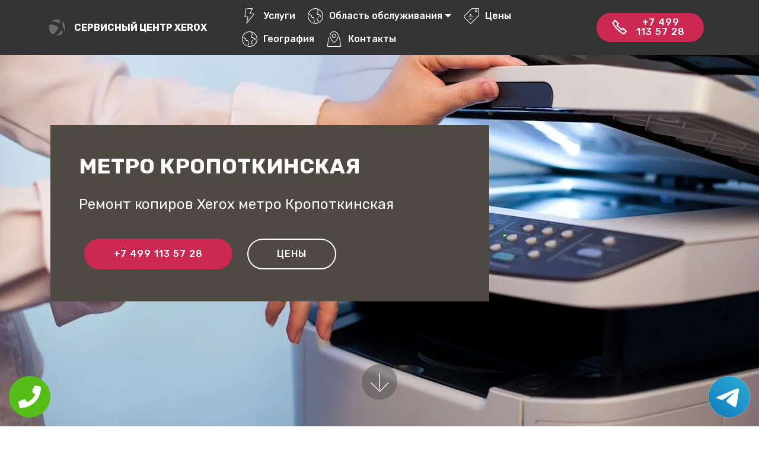

--- FILE ---
content_type: text/html; charset=UTF-8
request_url: https://service-xerox.ru/kopiry/metro-kropotkinskaya
body_size: 10451
content:
<!DOCTYPE html>
<html lang="ru">
<head>
<meta charset="UTF-8">
<meta http-equiv="X-UA-Compatible" content="IE=edge">
<meta name="viewport" content="width=device-width, initial-scale=1, minimum-scale=1">
<title>Ремонт копиров Xerox (КСЕРОКС) метро Кропоткинская | Сервис-центр Xerox</title>
<meta name="description" content="Качественный и недорогой ремонт электроники Xerox метро Кропоткинская от лучших специалистов сервисного центра. Бесплатная диагностика любой техники от мастера и выезд к клиенту на дом в Москве.">
<meta name="keywords" content="Ремонт копиров Xerox метро Кропоткинская">
<meta property="og:title" content="Ремонт копиров Xerox (КСЕРОКС) метро Кропоткинская"/>
<meta property="og:description" content="Качественный и недорогой ремонт электроники Xerox метро Кропоткинская от лучших специалистов сервисного центра. Бесплатная диагностика любой техники от мастера и выезд к клиенту на дом в Москве."/>
<meta property="og:image" content="https://service-xerox.ru/assets/images/mbr-1920x1280.webp"/>
<meta property="og:type" content="website"/>
<meta property="og:url" content= "https://service-xerox.rukopiry/metro-kropotkinskaya" />
<meta name="yandex-verification" content="74db27c90b9153bb" />
<!-- Yandex.Metrika counter -->
<script type="text/javascript" >
   (function(m,e,t,r,i,k,a){m[i]=m[i]||function(){(m[i].a=m[i].a||[]).push(arguments)};
   m[i].l=1*new Date();k=e.createElement(t),a=e.getElementsByTagName(t)[0],k.async=1,k.src=r,a.parentNode.insertBefore(k,a)})
   (window, document, "script", "https://mc.yandex.ru/metrika/tag.js", "ym");

   ym(57136492, "init", {
        clickmap:true,
        trackLinks:true,
        accurateTrackBounce:true,
        webvisor:true
   });
</script>
<noscript><div><img src="https://mc.yandex.ru/watch/57136492" style="position:absolute; left:-9999px;" alt="" /></div></noscript>
<!-- /Yandex.Metrika counter -->
<link rel="canonical" href="https://service-xerox.rukopiry/metro-kropotkinskaya"/>
<link rel="shortcut icon" href="https://service-xerox.ru/assets/images/logo2.png" type="image/x-icon">
<link rel="stylesheet" href="https://stackpath.bootstrapcdn.com/bootstrap/4.3.1/css/bootstrap.min.css" integrity="sha384-ggOyR0iXCbMQv3Xipma34MD+dH/1fQ784/j6cY/iJTQUOhcWr7x9JvoRxT2MZw1T" crossorigin="anonymous">

<!-- Global site tag (gtag.js) - Google Analytics -->
<script async src="https://www.googletagmanager.com/gtag/js?id=G-N9QB57TT0E"></script>
<script>
window.dataLayer = window.dataLayer || [];
function gtag(){dataLayer.push(arguments);}
gtag('js', new Date());

gtag('config', 'G-N9QB57TT0E');
</script>

<link  rel="stylesheet" href="https://service-xerox.ru/assets/web/assets/mobirise-icons2/mobirise2.css">
<link  rel="stylesheet" href="https://service-xerox.ru/assets/web/assets/mobirise-icons/mobirise-icons.css"> 
<!--<link  rel="stylesheet" href="https://service-xerox.ru/assets/bootstrap/css/bootstrap.min.css">
<link  rel="stylesheet" href="https://service-xerox.ru/assets/bootstrap/css/bootstrap-grid.min.css">
<link  rel="stylesheet" href="https://service-xerox.ru/assets/bootstrap/css/bootstrap-reboot.min.css">-->
<link  rel="stylesheet" href="https://service-xerox.ru/assets/dropdown/css/style.css">
<link  rel="stylesheet" href="https://service-xerox.ru/assets/tether/tether.min.css">
<link  rel="stylesheet" href="https://service-xerox.ru/assets/theme/css/style.css">
<link  rel="stylesheet" href="https://service-xerox.ru/assets/mobirise/css/mbr-additional.css">
<style>
.bottomphone{display:none;}
@media (max-width: 767px){
    #contacts4-c .row{
        margin: 0;
    }
    .bottomphone{
        display: block;
        position: fixed;
        bottom: 0;
        width: 100%;
        height: 70px;
        background-color: #cc2952;
        color: #fff;
        text-align: center;
        padding: 16px;
        font-size: 25px;
        z-index: 99999999999999;
    }
}
 .tel-buttons {
  pointer-events: none;

  padding: 15px;
  position: fixed;
  display: flex;
  justify-content: space-between;
  align-items: center;
  right: 0;
  left: 0;
  bottom: 0;
  z-index: 2000;
}

.tel-buttons__btn {
  pointer-events: auto;
  display: block;
  justify-content: center;
  align-items: center;
  overflow: hidden;
  width: 70px;
  height: 70px;
  border-radius: 50%;
  background-color: #56be19;
  transition: all 0.3s ease;
}


.tel-buttons__btn:hover,
.tel-buttons__btn:focus {
  opacity: 0.8;
}

.tel-buttons__btn:active {
  opacity: 0.5;
}

.tel-buttons__btn--tel {
  background-color: #fff;
}

.tel-buttons__icon {
  width: 100%;
  padding: 16px;
  color: white;
}
</style>
</head>
<body>
    <div class="tel-buttons">				
	<a href="tel:+74991135728" class="tel-buttons__btn">				
		<svg aria-hidden="true" focusable="false" data-prefix="fas" data-icon="phone" role="img" xmlns="http://www.w3.org/2000/svg" viewBox="0 0 512 512" class="tel-buttons__icon">			
			<path fill="currentColor" d="M493.4 24.6l-104-24c-11.3-2.6-22.9 3.3-27.5 13.9l-48 112c-4.2 9.8-1.4 21.3 6.9 28l60.6 49.6c-36 76.7-98.9 140.5-177.2 177.2l-49.6-60.6c-6.8-8.3-18.2-11.1-28-6.9l-112 48C3.9 366.5-2 378.1.6 389.4l24 104C27.1 504.2 36.7 512 48 512c256.1 0 464-207.5 464-464 0-11.2-7.7-20.9-18.6-23.4z" class=""></path>		
		</svg>			
	</a>				
	<a href="https://t.me/AuthorizedSC" class="tel-buttons__btn tel-buttons__btn--tel">				
		<svg xmlns="http://www.w3.org/2000/svg" data-name="Layer 1" width="70" height="70" viewBox="0 0 33 33"><defs><linearGradient id="a" x1="6.15" x2="26.78" y1="29.42" y2="3.67" gradientUnits="userSpaceOnUse"><stop offset="0" stop-color="#1482c0"/><stop offset="1" stop-color="#29a4d0"/></linearGradient></defs><path d="M16.5 0C25.61 0 33 7.39 33 16.5S25.61 33 16.5 33 0 25.61 0 16.5 7.39 0 16.5 0Zm5.69 23.23c.3-.93 1.73-10.21 1.9-12.04.05-.55-.12-.92-.46-1.09-.41-.2-1.03-.1-1.74.16-.98.35-13.47 5.66-14.19 5.96-.68.29-1.33.61-1.33 1.07 0 .32.19.5.72.69.55.2 1.93.61 2.75.84.79.22 1.68.03 2.18-.28.53-.33 6.68-4.44 7.12-4.8.44-.36.79.1.43.46-.36.36-4.58 4.45-5.13 5.02-.68.69-.2 1.4.26 1.69.52.33 4.24 2.82 4.8 3.22.56.4 1.13.58 1.65.58s.79-.69 1.05-1.48Z" style="fill:url(#a);stroke-width:0"/></svg>			
	</a>				
</div>	
  <section class="menu cid-rFO6ZjKBor" once="menu" id="menu1-0">
    <nav class="navbar navbar-expand beta-menu navbar-dropdown align-items-center navbar-fixed-top navbar-toggleable-sm">
        <button class="navbar-toggler navbar-toggler-right" type="button" data-toggle="collapse" data-target="#navbarSupportedContent" aria-controls="navbarSupportedContent" aria-expanded="false" aria-label="Toggle navigation">
            <div class="hamburger">
                <span></span>
                <span></span>
                <span></span>
                <span></span>
            </div>
        </button>
        <div class="menu-logo">
            <div class="navbar-brand">
                <span class="navbar-logo">
                    <a href="/" title="Сервисный центр Xerox">
                         <img src="/assets/images/logo2.png" alt="logo" title="Сервисный центр Xerox" style="height: 2rem !important;">
                    </a>
                </span>
                <span class="navbar-caption-wrap"><a class="navbar-caption text-white display-4 text-uppercase" href="/" title="Сервисный центр Xerox">Сервисный центр Xerox</a></span>
            </div>
        </div>
        <div class="collapse navbar-collapse" id="navbarSupportedContent">
            <ul class="navbar-nav nav-dropdown" data-app-modern-menu="true"><li class="nav-item">
                    <a class="nav-link link text-white display-4" href="/services"><span class="mbri-speed mbr-iconfont mbr-iconfont-btn"></span>Услуги</a>
                </li><li class="nav-item dropdown">
                  <a class="nav-link link text-white display-4 show dropdown-toggle" href="#" id="navbarDropdown22" data-toggle="dropdown-submenu" data-bs-toggle="dropdown" data-bs-auto-close="outside" aria-expanded="true">
                    <span class="mbri-globe mbr-iconfont mbr-iconfont-btn"></span>Область обслуживания
                  </a>
                  <style>
                  .cid-rFO6ZjKBor .dropdown .dropdown-menu{
                      overflow-y: auto;
                      max-height: 30rem;
                  }
                  </style>
                  <div class="dropdown-menu show" aria-labelledby="navbarDropdown22" data-bs-popper="none">
                      <a title="Сервисный центр Xerox Москва" class="dropdown-item text-white" href="//service-xerox.ru">Москва</a><a title="Сервисный центр Xerox Апрелевка" class="dropdown-item text-white" href="//aprelevka.service-xerox.ru">Апрелевка</a><a title="Сервисный центр Xerox Балашиха" class="dropdown-item text-white" href="//balashiha.service-xerox.ru">Балашиха</a><a title="Сервисный центр Xerox Барвиха" class="dropdown-item text-white" href="//barviha.service-xerox.ru">Барвиха</a><a title="Сервисный центр Xerox Бронницы" class="dropdown-item text-white" href="//bronnicy.service-xerox.ru">Бронницы</a><a title="Сервисный центр Xerox Видное" class="dropdown-item text-white" href="//vidnoe.service-xerox.ru">Видное</a><a title="Сервисный центр Xerox Волоколамск" class="dropdown-item text-white" href="//volokolamsk.service-xerox.ru">Волоколамск</a><a title="Сервисный центр Xerox Воскресенск" class="dropdown-item text-white" href="//voskresensk.service-xerox.ru">Воскресенск</a><a title="Сервисный центр Xerox Высоковск" class="dropdown-item text-white" href="//vysokovsk.service-xerox.ru">Высоковск</a><a title="Сервисный центр Xerox Дедовск" class="dropdown-item text-white" href="//dedovsk.service-xerox.ru">Дедовск</a><a title="Сервисный центр Xerox Дзержинский" class="dropdown-item text-white" href="//dzerzhinskiy.service-xerox.ru">Дзержинский</a><a title="Сервисный центр Xerox Дмитров" class="dropdown-item text-white" href="//dmitrov.service-xerox.ru">Дмитров</a><a title="Сервисный центр Xerox Долгопрудный" class="dropdown-item text-white" href="//dolgoprudnyy.service-xerox.ru">Долгопрудный</a><a title="Сервисный центр Xerox Домодедово" class="dropdown-item text-white" href="//domodedovo.service-xerox.ru">Домодедово</a><a title="Сервисный центр Xerox Дубна" class="dropdown-item text-white" href="//dubna.service-xerox.ru">Дубна</a><a title="Сервисный центр Xerox мкр Железнодорожный" class="dropdown-item text-white" href="//mkr-zheleznodorozhnyy.service-xerox.ru">мкр Железнодорожный</a><a title="Сервисный центр Xerox Жуковский" class="dropdown-item text-white" href="//zhukovskiy.service-xerox.ru">Жуковский</a><a title="Сервисный центр Xerox Загорянский" class="dropdown-item text-white" href="//zagoryanskiy.service-xerox.ru">Загорянский</a><a title="Сервисный центр Xerox Звенигород" class="dropdown-item text-white" href="//zvenigorod.service-xerox.ru">Звенигород</a><a title="Сервисный центр Xerox Зеленоград" class="dropdown-item text-white" href="//zelenograd.service-xerox.ru">Зеленоград</a><a title="Сервисный центр Xerox Ивантеевка" class="dropdown-item text-white" href="//ivanteevka.service-xerox.ru">Ивантеевка</a><a title="Сервисный центр Xerox Истра" class="dropdown-item text-white" href="//istra.service-xerox.ru">Истра</a><a title="Сервисный центр Xerox Кашира" class="dropdown-item text-white" href="//kashira.service-xerox.ru">Кашира</a><a title="Сервисный центр Xerox Климовск" class="dropdown-item text-white" href="//klimovsk.service-xerox.ru">Климовск</a><a title="Сервисный центр Xerox Клин" class="dropdown-item text-white" href="//klin.service-xerox.ru">Клин</a><a title="Сервисный центр Xerox Коломна" class="dropdown-item text-white" href="//kolomna.service-xerox.ru">Коломна</a><a title="Сервисный центр Xerox Коммунарка" class="dropdown-item text-white" href="//kommunarka.service-xerox.ru">Коммунарка</a><a title="Сервисный центр Xerox Королёв" class="dropdown-item text-white" href="//korolev.service-xerox.ru">Королёв</a><a title="Сервисный центр Xerox Котельники" class="dropdown-item text-white" href="//kotelniki.service-xerox.ru">Котельники</a><a title="Сервисный центр Xerox Красноармейск" class="dropdown-item text-white" href="//krasnoarmeysk.service-xerox.ru">Красноармейск</a><a title="Сервисный центр Xerox Красногорск" class="dropdown-item text-white" href="//krasnogorsk.service-xerox.ru">Красногорск</a><a title="Сервисный центр Xerox Краснозаводск" class="dropdown-item text-white" href="//krasnozavodsk.service-xerox.ru">Краснозаводск</a><a title="Сервисный центр Xerox Краснознаменск" class="dropdown-item text-white" href="//krasnoznamensk.service-xerox.ru">Краснознаменск</a><a title="Сервисный центр Xerox Кубинка" class="dropdown-item text-white" href="//kubinka.service-xerox.ru">Кубинка</a><a title="Сервисный центр Xerox Лобня" class="dropdown-item text-white" href="//lobnya.service-xerox.ru">Лобня</a><a title="Сервисный центр Xerox Лыткарино" class="dropdown-item text-white" href="//lytkarino.service-xerox.ru">Лыткарино</a><a title="Сервисный центр Xerox Люберцы" class="dropdown-item text-white" href="//lyubercy.service-xerox.ru">Люберцы</a><a title="Сервисный центр Xerox Малаховка" class="dropdown-item text-white" href="//malahovka.service-xerox.ru">Малаховка</a><a title="Сервисный центр Xerox Можайск" class="dropdown-item text-white" href="//mozhaysk.service-xerox.ru">Можайск</a><a title="Сервисный центр Xerox Мытищи" class="dropdown-item text-white" href="//mytishchi.service-xerox.ru">Мытищи</a><a title="Сервисный центр Xerox Нахабино" class="dropdown-item text-white" href="//nahabino.service-xerox.ru">Нахабино</a><a title="Сервисный центр Xerox Немчиновка" class="dropdown-item text-white" href="//nemchinovka.service-xerox.ru">Немчиновка</a><a title="Сервисный центр Xerox Ногинск" class="dropdown-item text-white" href="//noginsk.service-xerox.ru">Ногинск</a><a title="Сервисный центр Xerox Одинцово" class="dropdown-item text-white" href="//odincovo.service-xerox.ru">Одинцово</a><a title="Сервисный центр Xerox Орехово-Зуево" class="dropdown-item text-white" href="//orehovo-zuevo.service-xerox.ru">Орехово-Зуево</a><a title="Сервисный центр Xerox Павловская Слобода" class="dropdown-item text-white" href="//pavlovskaya-sloboda.service-xerox.ru">Павловская Слобода</a><a title="Сервисный центр Xerox Павловский Посад" class="dropdown-item text-white" href="//pavlovskiy-posad.service-xerox.ru">Павловский Посад</a><a title="Сервисный центр Xerox Подольск" class="dropdown-item text-white" href="//podolsk.service-xerox.ru">Подольск</a><a title="Сервисный центр Xerox Пушкино" class="dropdown-item text-white" href="//pushkino.service-xerox.ru">Пушкино</a><a title="Сервисный центр Xerox Раменское" class="dropdown-item text-white" href="//ramenskoe.service-xerox.ru">Раменское</a><a title="Сервисный центр Xerox Реутов" class="dropdown-item text-white" href="//reutov.service-xerox.ru">Реутов</a><a title="Сервисный центр Xerox Руза" class="dropdown-item text-white" href="//ruza.service-xerox.ru">Руза</a><a title="Сервисный центр Xerox Сергиев Посад" class="dropdown-item text-white" href="//sergiev-posad.service-xerox.ru">Сергиев Посад</a><a title="Сервисный центр Xerox Серпухов" class="dropdown-item text-white" href="//serpuhov.service-xerox.ru">Серпухов</a><a title="Сервисный центр Xerox Солнечногорск" class="dropdown-item text-white" href="//solnechnogorsk.service-xerox.ru">Солнечногорск</a><a title="Сервисный центр Xerox Столбовая" class="dropdown-item text-white" href="//stolbovaya.service-xerox.ru">Столбовая</a><a title="Сервисный центр Xerox Ступино" class="dropdown-item text-white" href="//stupino.service-xerox.ru">Ступино</a><a title="Сервисный центр Xerox Сходня" class="dropdown-item text-white" href="//shodnya.service-xerox.ru">Сходня</a><a title="Сервисный центр Xerox Троицк" class="dropdown-item text-white" href="//troick.service-xerox.ru">Троицк</a><a title="Сервисный центр Xerox Фрязино" class="dropdown-item text-white" href="//fryazino.service-xerox.ru">Фрязино</a><a title="Сервисный центр Xerox Химки" class="dropdown-item text-white" href="//himki.service-xerox.ru">Химки</a><a title="Сервисный центр Xerox Черноголовка" class="dropdown-item text-white" href="//chernogolovka.service-xerox.ru">Черноголовка</a><a title="Сервисный центр Xerox Чехов" class="dropdown-item text-white" href="//chehov.service-xerox.ru">Чехов</a><a title="Сервисный центр Xerox Шатура" class="dropdown-item text-white" href="//shatura.service-xerox.ru">Шатура</a><a title="Сервисный центр Xerox Щелково" class="dropdown-item text-white" href="//shchelkovo.service-xerox.ru">Щелково</a><a title="Сервисный центр Xerox Щербинка" class="dropdown-item text-white" href="//shcherbinka.service-xerox.ru">Щербинка</a><a title="Сервисный центр Xerox Электросталь" class="dropdown-item text-white" href="//elektrostal.service-xerox.ru">Электросталь</a>                    </div> 
                </li>
                <li class="nav-item">
                    <a class="nav-link link text-white display-4" href="/prices"><span class="mbri-sale mbr-iconfont mbr-iconfont-btn"></span>Цены</a>
                </li>
                <li class="nav-item">
                    <a class="nav-link link text-white display-4" href="/area"><span class="mbri-globe mbr-iconfont mbr-iconfont-btn"></span>География</a>
                </li>
                <li class="nav-item">
                    <a class="nav-link link text-white display-4" href="#contacts4-c"><span class="mbri-map-pin mbr-iconfont mbr-iconfont-btn"></span>Контакты</a>
                </li>
            </ul>
            <div class="navbar-buttons mbr-section-btn"><a class="btn btn-sm btn-primary display-4" href="tel:+74991135728"><span class="mobi-mbri mobi-mbri-phone mbr-iconfont mbr-iconfont-btn"></span>+7 499 113 57 28</a></div>
        </div>
    </nav>
</section>

<section class="header10 cid-rFOaqQLT8r mbr-fullscreen mbr-parallax-background" id="header10-3">
    <div class="container">
        <div class="media-container-column mbr-white p-5 align-left col-lg-8 col-md-10">
            <h1 class="mbr-section-title mbr-bold pb-3 mbr-fonts-style display-1 text-uppercase">метро Кропоткинская</h1>
            <p class="mbr-text pb-3 mbr-fonts-style display-5">Ремонт копиров Xerox метро Кропоткинская</p>
            <div class="mbr-section-btn"><a class="btn btn-md btn-primary display-4" href="tel:+74991135728">+7 499 113 57 28</a>
                <a class="btn btn-md btn-white-outline display-4 text-uppercase" href="/prices">Цены</a></div>
        </div>
    </div>
    <div class="mbr-arrow hidden-sm-down" aria-hidden="true">
        <a href="#next">
            <i class="mbri-down mbr-iconfont"></i>
        </a>
    </div>
</section>
<section class="features11 cid-rGgVXKywaH" id="features11-o">
    <div class="container">   
        <div class="col-md-12">
            <div class="media-container-row">
                <div class="mbr-figure m-auto" style="width: 40%;">
                    <img src="/assets/images/kopiry.jpg" alt="метро Кропоткинская" title="метро Кропоткинская">
                </div>
                <div class=" align-left aside-content">
                    <h2 class="mbr-title pt-2 mbr-fonts-style display-2">
                        Ремонт копиров Xerox метро Кропоткинская
                    </h2>
                    <div class="mbr-section-text">
                        <p class="mbr-text mb-5 pt-3 mbr-light mbr-fonts-style display-5">
         Ремонт оборудования для печати необходимо поручить специалистам профильного сервисного центра, обладающим необходимыми навыками и знаниями.  </p>
                    </div>
                    <div class="block-content">
                        <div class="card p-3 pr-3">
                            <div class="media">
                                <div class=" align-self-center card-img pb-3">
                                    <span class="mbri-extension mbr-iconfont"></span>
                                </div>     
                                <div class="media-body">
                                    <h4 class="card-title mbr-fonts-style display-7">
                                   
                                    </h4>
                                </div>
                            </div>                
                            <div class="card-box">
                                <p class="block-text mbr-fonts-style display-7">
                              Помимо ремонта копиров и дупликаторов Xerox наши мастера проводят их техническое обслуживание и профилактику. 

</p>
                            </div>
                        </div>
                    </div>
                </div>
            </div>
        </div> 
    </div>          
</section><section class="counters3 counters cid-rFObZ8FmfO" id="counters3-5">
    <div class="container pt-4 mt-2 mb-4 pb-2">
        <h2 class="mbr-section-title pb-3 align-center mbr-fonts-style display-2">Преимущества работы с нами</h2>
        <h3 class="mbr-section-subtitle pb-5 align-center mbr-fonts-style display-5">На что вы можете расчитывать, обратившись в нашу компанию</h3>
        <div class="media-container-row">
            <div class="media-block m-auto" style="width: 49%;">
                <div class="mbr-figure">
                    <img src="/assets/images/background6.webp" alt="Преимущества">
                </div>
            </div>
            <div class="cards-block">
                <div class="cards-container">
                    <div class="card px-3 align-left col-12">
                        <div class="panel-item p-4 d-flex align-items-center">
                            <div class="card-img pr-3 d-flex align-items-center align-left">
                                <h3 class="count py-3 mbr-fonts-style display-2">1</h3>
                            </div>
                            <div class="card-text">
                                <h4 class="mbr-content-title mbr-bold mbr-fonts-style display-7">Гарантия</h4>
                                <p class="mbr-content-text mbr-fonts-style display-7">Предлагаем гарантию в 1 год на работу по ремонту техники и комплектующих.
<br></p>
                            </div>
                        </div>
                    </div>
                    <div class="card px-3 align-left col-12">
                        <div class="panel-item p-4 d-flex align-items-center">
                            <div class="card-img pr-3 d-flex align-items-center align-left">
                                <h3 class="count py-3 mbr-fonts-style display-2">2</h3>
                            </div>
                            <div class="card-text">
                                <h4 class="mbr-content-title mbr-bold mbr-fonts-style display-7">Низкие цены</h4>
                                <p class="mbr-content-text mbr-fonts-style display-7">Закажите услугу по ремонту техники с сайта и получите скидку в 10%
<br></p>
                            </div>
                        </div>
                    </div>
                    <div class="card px-3 align-left col-12">
                        <div class="panel-item p-4 d-flex align-items-center">
                            <div class="card-img pr-3 d-flex align-items-center align-left">
                                <h3 class="count py-3 mbr-fonts-style display-2">3</h3>
                            </div>
                            <div class="card-text">
                                <h4 class="mbr-content-title mbr-bold mbr-fonts-style display-7">Большой опыт</h4>
                                <p class="mbr-content-text mbr-fonts-style display-7">Каждый наш специалист имеет 5 лет драгоценного опыта за спиной
<br></p>
                            </div>
                        </div>
                    </div>
                    <div class="card px-3 align-left col-12">
                        <div class="panel-item p-4 d-flex align-items-center">
                            <div class="card-img pr-3 d-flex align-items-center align-left">
                                <h3 class="count py-3 mbr-fonts-style display-2">4</h3>
                            </div>
                            <div class="card-texts">
                                <h4 class="mbr-content-title mbr-bold mbr-fonts-style display-7">Скорость</h4>
                                <p class="mbr-content-text mbr-fonts-style display-7">в 90% случаев ремонт достигает не более часа времени
<br></p>
                            </div>
                        </div>
                    </div>
                </div>
            </div>
        </div>
    </div>
    <div class="mbr-arrow hidden-sm-down" aria-hidden="true">
        <a href="#next">
            <i class="mbri-down mbr-iconfont"></i>
        </a>
    </div>
</section>
<section class="accordion1 cid-rFOfmmxqNj" id="accordion1-7">
    <div class="container mb-5 pb-3">
        <div class="media-container-row">
            <div class="col-12 col-md-8">
                <div class="section-head text-center space30">
                    <h2 class="mbr-section-title pb-5 mbr-fonts-style display-2 text-uppercase">Ответы на часто задаваемые вопросы</h2>
                </div>
                <div class="clearfix"></div>
                <div id="bootstrap-accordion_7" class="panel-group accordionStyles accordion" role="tablist" aria-multiselectable="true">
                    <div class="card">
                        <div class="card-header" role="tab" id="headingOne">
                            <a role="button" class="panel-title  text-black" data-toggle="collapse" data-core="" href="#collapse1_7" aria-expanded="true" aria-controls="collapse1">
                                <h4 class="mbr-fonts-style display-7"><span class="sign mbr-iconfont mbri-arrow-up inactive"></span>Запчасти</h4>
                            </a>
                        </div>
                        <div id="collapse1_7" class="panel-collapse noScroll collapse show" role="tabpanel" aria-labelledby="headingOne" data-parent="#bootstrap-accordion_7">
                            <div class="panel-body p-4">
                                <p class="mbr-fonts-style panel-text display-7">
                                   Наш сервисный центр использует только оригинальные запчасти для ремонта Вашей бытовой техники.</p>
                            </div>
                        </div>
                    </div>
                    <div class="card">
                        <div class="card-header" role="tab" id="headingTwo">
                            <a role="button" class="collapsed panel-title text-black" data-toggle="collapse" data-core="" href="#collapse2_7" aria-expanded="false" aria-controls="collapse2">
                                <h4 class="mbr-fonts-style display-7"><span class="sign mbr-iconfont mbri-arrow-down inactive"></span>Оплата</h4>
                            </a>
                        </div>
                        <div id="collapse2_7" class="panel-collapse noScroll collapse" role="tabpanel" aria-labelledby="headingTwo" data-parent="#bootstrap-accordion_7">
                            <div class="panel-body p-4">
                                <p class="mbr-fonts-style panel-text display-7">
                                   Мы принимаем как наличным расчетом так и безналичным - Visa, MasterCard, МИР, Apple Pay, Google Pay и другими методами
								   </p>
                            </div>
                        </div>
                    </div>
                    <div class="card">
                        <div class="card-header" role="tab" id="headingThree">
                            <a role="button" class="collapsed text-black panel-title" data-toggle="collapse" data-core="" href="#collapse3_7" aria-expanded="false" aria-controls="collapse3">
                                <h4 class="mbr-fonts-style display-7"><span class="sign mbr-iconfont mbri-arrow-down inactive"></span> Диагностика бесплатная?</h4>
                            </a>
                        </div>
                        <div id="collapse3_7" class="panel-collapse noScroll collapse" role="tabpanel" aria-labelledby="headingThree" data-parent="#bootstrap-accordion_7">
                            <div class="panel-body p-4">
                                <p class="mbr-fonts-style panel-text display-7"> Диагностика бесплатная в том случае если после нее будет произведен ремонт вашей бытовой техники специалистом нашего сервисного центра </p>
                            </div>
                        </div>
                    </div>
                    <div class="card">
                        <div class="card-header" role="tab" id="headingFour">
                            <a role="button" class="collapsed panel-title text-black" data-toggle="collapse" data-core="" href="#collapse4_7" aria-expanded="false" aria-controls="collapse4">
                                <h4 class="mbr-fonts-style display-7"><span class="sign mbr-iconfont mbri-arrow-down inactive"></span> Можно ли сдать технику на запчасти?</h4>
                            </a> 
                        </div>
                        <div id="collapse4_7" class="panel-collapse noScroll collapse" role="tabpanel" aria-labelledby="headingFour" data-parent="#bootstrap-accordion_7">
                            <div class="panel-body p-4">
                                <p class="mbr-fonts-style panel-text display-7"> К сожалению нет. Мы производим только Диагностику и ремонт бытовой техники</p>
                            </div>
                        </div>
                    </div>
                   
                    
                </div>
            </div>
        </div>
    </div>
    <div class="mbr-arrow hidden-sm-down" aria-hidden="true">
        <a href="#next">
            <i class="mbri-down mbr-iconfont"></i>
        </a>
    </div>
</section>

<section class="testimonials1 cid-rFOCDdFTs5" id="testimonials1-j">
    <div class="container mb-5 pb-1">
        <div class="media-container-row">
            <div class="title col-12 align-center">
                <h2 class="pb-3 mbr-fonts-style display-2 text-uppercase">Отзывы наших пользователей</h2>
                <h3 class="mbr-section-subtitle mbr-light pb-3 mbr-fonts-style display-5">О чем говорят наши клиенты</h3>
            </div>
        </div>
    </div>
    <div class="container pt-3 mt-2">
        <div class="media-container-row">
            <div class="mbr-testimonial p-3 align-center col-12 col-md-6 col-lg-4">
                <div class="panel-item p-3">
                    <div class="card-block">
                        <div class="testimonial-photo">
                            <img src="/assets/images/face1.jpg">
                        </div>
                        <p class="mbr-text mbr-fonts-style display-7">
                           Вызвал мастера на дом из этого сервисного центра что бы посмотрели принтер, поскольку не включается. Специалист произвел диагностику и выявил причину неисправности, после чего сразу решился за ремонт. Спустя пол часа все прекрасно работала и функционировало. 
                        </p>
                    </div>
                    <div class="card-footer">
                        <div class="mbr-author-name mbr-bold mbr-fonts-style display-7">
                            Евгений Парамонов
                        </div>
                    </div>
                </div>
            </div>
            <div class="mbr-testimonial p-3 align-center col-12 col-md-6 col-lg-4">
                <div class="panel-item p-3">
                    <div class="card-block">
                        <div class="testimonial-photo">
                            <img src="/assets/images/face2.jpg">
                        </div>
                        <p class="mbr-text mbr-fonts-style display-7">
                           Настало время ремонтировать МФУ. Обзвонила многие компании прежде чем попала на этот сайт сервисного центра. Набрала, приехал мастер, починил, все готово за предельно короткое время. Спасибо большое Вам, буду рекомендовать другим.
                        </p>
                    </div>
                    <div class="card-footer">
                        <div class="mbr-author-name mbr-bold mbr-fonts-style display-7">
                             Анна
                        </div>
                        
                    </div>
                </div>
            </div>
            <div class="mbr-testimonial p-3 align-center col-12 col-md-6 col-lg-4">
                <div class="panel-item p-3">
                    <div class="card-block">
                        <div class="testimonial-photo">
                            <img src="/assets/images/face3.jpg">
                        </div>
                        <p class="mbr-text mbr-fonts-style display-7">
                           В последнее время сканер не выключается и меня это начало волновать. Набрала по телефону на сайте и вызвала специалиста на дом в Переславль-Залесский. Ребята приехали в назначенное время с полным инвентарем инструментов и ремонт был закончен уже через час.
                        </p>
                    </div>
                    <div class="card-footer">
                        <div class="mbr-author-name mbr-bold mbr-fonts-style display-7">
                             Инна Бродская
                        </div>
                    </div>
                </div>
            </div>
        </div>
    </div>   
    <div class="mbr-arrow hidden-sm-down" aria-hidden="true">
        <a href="#next">
            <i class="mbri-down mbr-iconfont"></i>
        </a>
    </div>
</section>

<section class="mbr-section form3 cid-rFOfPhmn70" id="form3-a">
    <div class="container">
        <div class="row justify-content-center">
            <div class="title col-12 col-lg-8">
                <h2 class="align-center pb-2 mbr-fonts-style display-2 text-uppercase">Заказ звонка</h2>
                <h3 class="mbr-section-subtitle align-center pb-5 mbr-light mbr-fonts-style display-5">Перезвоним в ближайшее время</h3>
            </div>
        </div>
        <div class="row py-2 justify-content-center">
            <div class="col-12 col-lg-6  col-md-8 " data-form-type="formoid">
                <form action="/push.php" method="POST" class="mbr-form form-with-styler" data-form-title="Mobirise Form">
                    <div class="row">
                        <div hidden="hidden" data-form-alert="" class="alert alert-success col-12">Спасибо! В ближайшее время мы вам перезвоним.</div>
                        <div hidden="hidden" data-form-alert-danger="" class="alert alert-danger col-12">Что-то пошло не так</div>
                    </div>
                    <div class="dragArea row">
                        <div class="form-group col" data-for="email">
                            <input type="tel" name="tel" placeholder="Телефон" data-form-field="Email" required="required" class="form-control display-7" id="tel-form3-a">
                        </div>
                        <div class="col-auto input-group-btn"><button type="submit" class="btn btn-primary display-4 text-uppercase">Отправить</button></div>
                    </div>
                </form>
            </div>
        </div>
    </div>
</section>

<section class="contacts4 cid-rFOfWF5FST" id="contacts4-c">
    <div class="main_wrapper">
        <div class="b_wrapper">
            <div class="container">
                <div class="row">
                    <div class="col-12 col-md-5 p-0">
                        <div class="block p-5">
                            <div class="block_wrapper vcard" itemscope itemtype="http://schema.org/Organization">
                                <h4 class="align-left mbr-fonts-style pb-4 m-0 display-5">
                                    <strong itemprop="name"><span class="fn org"><span class="category">Сервис центр</span> Xerox</span></strong>
                                </h4>
                                <span itemprop="address" itemscope itemtype="http://schema.org/PostalAddress">
                                    <p class="mbr-text align-left mbr-fonts-style pb-4 m-0 display-7">
                                        <strong><span class="tel" itemprop="telephone"><a href="tel:+74991135728">+7 499 113 57 28</a></span>&nbsp;
                                        <br>Звоните!</strong>
                                    </p>
                                    <p class="mbr-text align-left mbr-fonts-style m-0 display-7 adr">
                                        <span class="locality" itemprop="addressLocality">Москва</span>, <span class="street-address" itemprop="streetAddress">Улица Гарибальди, 3</span>
                                    </p>
                                    <p class="mbr-text align-left mbr-fonts-style m-0 display-7 workhours">
                                        ежедневно с 08:00 до 23:00
                                    </p>
                                    <p style="display:none;" class="pricerange">
                                        от 0 до 990 руб
                                    </p>
                                    <img class="photo" style="display:none;" src="https://service-xerox.ru/assets/images/mbr-1920x1280.webp">
                                </span>
                            </div>
                        </div>
                    </div>
                </div>
            </div>
        </div>
        
        <div class="google-map"><iframe frameborder="0" style="border:0" src="" allowfullscreen=""></iframe></div>
    </div>
</section>
<section once="footers" class="cid-rFOq0T7mSo" id="footer6-d">
<a class="bottomphone" href="tel:+74991135728">Позвонить в сервис</a>
</div>
    <div class="container">
        <div class="media-container-row align-center mbr-white">
            <div class="col-12">
                <p class="mbr-text mb-0 mbr-fonts-style display-7">
                    © Copyright 2026 Сервисный центр Xerox <a href="/policy" rel="nofollow">Политика</a>
                </p>
            </div>
        </div>
    </div>
    <div class="container">
        <div class="row">
            <div class="footer__oficial-info">
                <ul>
                    <li>
                        <span>Юр. Наименование:</span> ОБЩЕСТВО С ОГРАНИЧЕННОЙ ОТВЕТСТВЕННОСТЬЮ "РЕМОНТ БЫТОВОЙ ТЕХНИКИ"
                    </li>
                    <li>
                        <span>Юр. Адрес:</span> 654084, Кемеровская область, г Новокузнецк, р-н Орджоникидзевский, пр-кт Шахтеров, д. 31, кв. 2
                    </li>
                </ul>
                <ul class="footer__ul--2">
                    <li>
                        <span>ИНН:</span> 4253052180
                    </li>
                    <li>
                        <span>ОГРН:</span> 1224200006128
                    </li>
                </ul>
            </div>
        </div>
    </div>
</section>
<script
  src="https://code.jquery.com/jquery-3.4.1.min.js"
  integrity="sha256-CSXorXvZcTkaix6Yvo6HppcZGetbYMGWSFlBw8HfCJo="
  crossorigin="anonymous"></script>
<!--<script src="/assets/web/assets/jquery/jquery.min.js"></script>-->
<script src="/assets/jquery.maskedinput.min.js" ></script>
<script>
$(document).ready(function(){
    $('.google-map iframe').attr('src', 'https://www.google.com/maps/embed?pb=!1m18!1m12!1m3!1d2249.6279874265083!2d37.53339241622294!3d55.678068980533475!2m3!1f0!2f0!3f0!3m2!1i1024!2i768!4f13.1!3m3!1m2!1s0x46b54ce530501817%3A0x2d520f6209c02d45!2z0YPQuy4g0JPQsNGA0LjQsdCw0LvRjNC00LgsIDMsINCc0L7RgdC60LLQsCwgMTE5MzEz!5e0!3m2!1sru!2sru!4v1579618689158!5m2!1sru!2sru');    
    $("#tel-form3-a").mask("+7 999 999 99 99");
});
</script>
<!--<script src="/assets/popper/popper.min.js" ></script>
<script src="/assets/bootstrap/js/bootstrap.min.js" ></script>-->

<script src="https://cdnjs.cloudflare.com/ajax/libs/popper.js/1.14.7/umd/popper.min.js" integrity="sha384-UO2eT0CpHqdSJQ6hJty5KVphtPhzWj9WO1clHTMGa3JDZwrnQq4sF86dIHNDz0W1" crossorigin="anonymous"></script>
<script src="https://stackpath.bootstrapcdn.com/bootstrap/4.3.1/js/bootstrap.min.js" integrity="sha384-JjSmVgyd0p3pXB1rRibZUAYoIIy6OrQ6VrjIEaFf/nJGzIxFDsf4x0xIM+B07jRM" crossorigin="anonymous"></script>

<script src="/assets/smoothscroll/smooth-scroll.js" ></script>
<script src="/assets/dropdown/js/nav-dropdown.js" ></script>
<script src="/assets/dropdown/js/navbar-dropdown.js" ></script>
<script src="/assets/tether/tether.min.js" ></script>
<script src="/assets/parallax/jarallax.min.js" ></script>
<script src="/assets/datatables/jquery.data-tables.min.js" ></script>
<script src="/assets/datatables/data-tables.bootstrap4.min.js" ></script>
<script src="/assets/viewportchecker/jquery.viewportchecker.js" ></script>
<script src="/assets/mbr-switch-arrow/mbr-switch-arrow.js" ></script>
<script src="/assets/touchswipe/jquery.touch-swipe.min.js" ></script>
<script src="/assets/theme/js/script.js" ></script>
<script src="/assets/formoid/formoid.min.js" ></script>
</body>
</html>